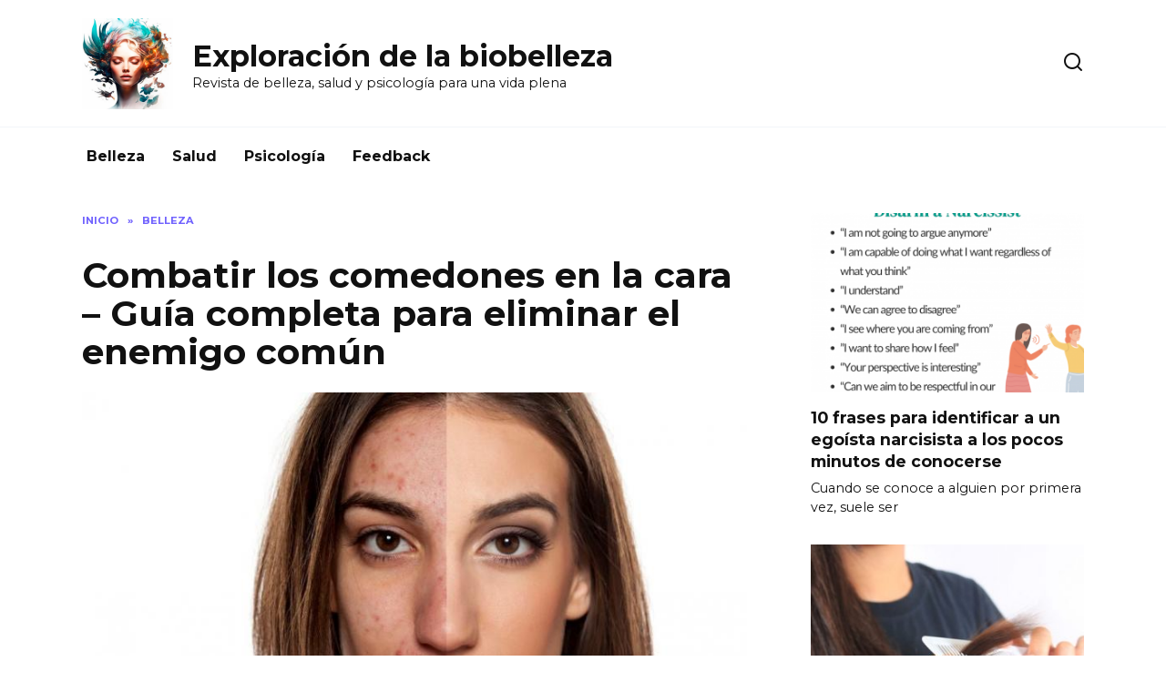

--- FILE ---
content_type: text/html; charset=UTF-8
request_url: https://bioxplor.com/es/combatir-los-comedones-en-la-cara-guia-completa-para-eliminar-el-enemigo-comun
body_size: 13993
content:
<!doctype html>
<html lang="es">
<head>
	<meta charset="UTF-8">
	<meta name="viewport" content="width=device-width, initial-scale=1">
	<meta name='robots' content='index, follow, max-image-preview:large, max-snippet:-1, max-video-preview:-1' />

	<!-- This site is optimized with the Yoast SEO Premium plugin v21.8 (Yoast SEO v21.8) - https://yoast.com/wordpress/plugins/seo/ -->
	<title>Combatir los comedones en la cara - Guía completa para eliminar el enemigo común - Exploración de la biobelleza</title>
	<link rel="canonical" href="https://bioxplor.com/es/combatir-los-comedones-en-la-cara-guia-completa-para-eliminar-el-enemigo-comun" />
	<meta property="og:locale" content="es_ES" />
	<meta property="og:type" content="article" />
	<meta property="og:title" content="Combatir los comedones en la cara - Guía completa para eliminar el enemigo común" />
	<meta property="og:description" content="¿Qué son los comedones? Los comedones, también conocidos como puntos negros y puntos blancos, son un tipo común de acné. Se producen cuando los folículos pilosos se obstruyen con células cutáneas muertas, sebo y bacterias. Los comedones pueden ser obstinados y difíciles de eliminar, pero con el enfoque correcto, puedes hacer frente con éxito a [&hellip;]" />
	<meta property="og:url" content="https://bioxplor.com/es/combatir-los-comedones-en-la-cara-guia-completa-para-eliminar-el-enemigo-comun" />
	<meta property="og:site_name" content="Exploración de la biobelleza" />
	<meta property="article:published_time" content="2021-03-04T23:00:46+00:00" />
	<meta property="og:image" content="https://bioxplor.com/es/wp-content/uploads/2024/03/how_to_get_rid_of_acne_scars_1024x1024.jpg" />
	<meta property="og:image:width" content="848" />
	<meta property="og:image:height" content="565" />
	<meta property="og:image:type" content="image/jpeg" />
	<meta name="author" content="admin" />
	<meta name="twitter:card" content="summary_large_image" />
	<meta name="twitter:label1" content="Escrito por" />
	<meta name="twitter:data1" content="admin" />
	<meta name="twitter:label2" content="Tiempo de lectura" />
	<meta name="twitter:data2" content="6 minutos" />
	<script type="application/ld+json" class="yoast-schema-graph">{"@context":"https://schema.org","@graph":[{"@type":"WebPage","@id":"https://bioxplor.com/es/combatir-los-comedones-en-la-cara-guia-completa-para-eliminar-el-enemigo-comun","url":"https://bioxplor.com/es/combatir-los-comedones-en-la-cara-guia-completa-para-eliminar-el-enemigo-comun","name":"Combatir los comedones en la cara - Guía completa para eliminar el enemigo común - Exploración de la biobelleza","isPartOf":{"@id":"https://bioxplor.com/es/#website"},"primaryImageOfPage":{"@id":"https://bioxplor.com/es/combatir-los-comedones-en-la-cara-guia-completa-para-eliminar-el-enemigo-comun#primaryimage"},"image":{"@id":"https://bioxplor.com/es/combatir-los-comedones-en-la-cara-guia-completa-para-eliminar-el-enemigo-comun#primaryimage"},"thumbnailUrl":"https://bioxplor.com/es/wp-content/uploads/2024/03/how_to_get_rid_of_acne_scars_1024x1024.jpg","datePublished":"2021-03-04T23:00:46+00:00","dateModified":"2021-03-04T23:00:46+00:00","author":{"@id":"https://bioxplor.com/es/#/schema/person/04be2261f6fe2be6633f4849d209e594"},"breadcrumb":{"@id":"https://bioxplor.com/es/combatir-los-comedones-en-la-cara-guia-completa-para-eliminar-el-enemigo-comun#breadcrumb"},"inLanguage":"es","potentialAction":[{"@type":"ReadAction","target":["https://bioxplor.com/es/combatir-los-comedones-en-la-cara-guia-completa-para-eliminar-el-enemigo-comun"]}]},{"@type":"ImageObject","inLanguage":"es","@id":"https://bioxplor.com/es/combatir-los-comedones-en-la-cara-guia-completa-para-eliminar-el-enemigo-comun#primaryimage","url":"https://bioxplor.com/es/wp-content/uploads/2024/03/how_to_get_rid_of_acne_scars_1024x1024.jpg","contentUrl":"https://bioxplor.com/es/wp-content/uploads/2024/03/how_to_get_rid_of_acne_scars_1024x1024.jpg","width":800,"height":533},{"@type":"BreadcrumbList","@id":"https://bioxplor.com/es/combatir-los-comedones-en-la-cara-guia-completa-para-eliminar-el-enemigo-comun#breadcrumb","itemListElement":[{"@type":"ListItem","position":1,"name":"Home","item":"https://bioxplor.com/es"},{"@type":"ListItem","position":2,"name":"Combatir los comedones en la cara &#8212; Guía completa para eliminar el enemigo común"}]},{"@type":"WebSite","@id":"https://bioxplor.com/es/#website","url":"https://bioxplor.com/es/","name":"Exploración de la biobelleza","description":"Revista de belleza, salud y psicología para una vida plena","potentialAction":[{"@type":"SearchAction","target":{"@type":"EntryPoint","urlTemplate":"https://bioxplor.com/es/?s={search_term_string}"},"query-input":"required name=search_term_string"}],"inLanguage":"es"},{"@type":"Person","@id":"https://bioxplor.com/es/#/schema/person/04be2261f6fe2be6633f4849d209e594","name":"admin","sameAs":["https://bioxplor.com/es"],"url":"https://bioxplor.com/es/author/admin"}]}</script>
	<!-- / Yoast SEO Premium plugin. -->


<link rel='dns-prefetch' href='//fonts.googleapis.com' />
<script type="text/javascript">
/* <![CDATA[ */
window._wpemojiSettings = {"baseUrl":"https:\/\/s.w.org\/images\/core\/emoji\/14.0.0\/72x72\/","ext":".png","svgUrl":"https:\/\/s.w.org\/images\/core\/emoji\/14.0.0\/svg\/","svgExt":".svg","source":{"concatemoji":"https:\/\/bioxplor.com\/es\/wp-includes\/js\/wp-emoji-release.min.js?ver=6.4.3"}};
/*! This file is auto-generated */
!function(i,n){var o,s,e;function c(e){try{var t={supportTests:e,timestamp:(new Date).valueOf()};sessionStorage.setItem(o,JSON.stringify(t))}catch(e){}}function p(e,t,n){e.clearRect(0,0,e.canvas.width,e.canvas.height),e.fillText(t,0,0);var t=new Uint32Array(e.getImageData(0,0,e.canvas.width,e.canvas.height).data),r=(e.clearRect(0,0,e.canvas.width,e.canvas.height),e.fillText(n,0,0),new Uint32Array(e.getImageData(0,0,e.canvas.width,e.canvas.height).data));return t.every(function(e,t){return e===r[t]})}function u(e,t,n){switch(t){case"flag":return n(e,"\ud83c\udff3\ufe0f\u200d\u26a7\ufe0f","\ud83c\udff3\ufe0f\u200b\u26a7\ufe0f")?!1:!n(e,"\ud83c\uddfa\ud83c\uddf3","\ud83c\uddfa\u200b\ud83c\uddf3")&&!n(e,"\ud83c\udff4\udb40\udc67\udb40\udc62\udb40\udc65\udb40\udc6e\udb40\udc67\udb40\udc7f","\ud83c\udff4\u200b\udb40\udc67\u200b\udb40\udc62\u200b\udb40\udc65\u200b\udb40\udc6e\u200b\udb40\udc67\u200b\udb40\udc7f");case"emoji":return!n(e,"\ud83e\udef1\ud83c\udffb\u200d\ud83e\udef2\ud83c\udfff","\ud83e\udef1\ud83c\udffb\u200b\ud83e\udef2\ud83c\udfff")}return!1}function f(e,t,n){var r="undefined"!=typeof WorkerGlobalScope&&self instanceof WorkerGlobalScope?new OffscreenCanvas(300,150):i.createElement("canvas"),a=r.getContext("2d",{willReadFrequently:!0}),o=(a.textBaseline="top",a.font="600 32px Arial",{});return e.forEach(function(e){o[e]=t(a,e,n)}),o}function t(e){var t=i.createElement("script");t.src=e,t.defer=!0,i.head.appendChild(t)}"undefined"!=typeof Promise&&(o="wpEmojiSettingsSupports",s=["flag","emoji"],n.supports={everything:!0,everythingExceptFlag:!0},e=new Promise(function(e){i.addEventListener("DOMContentLoaded",e,{once:!0})}),new Promise(function(t){var n=function(){try{var e=JSON.parse(sessionStorage.getItem(o));if("object"==typeof e&&"number"==typeof e.timestamp&&(new Date).valueOf()<e.timestamp+604800&&"object"==typeof e.supportTests)return e.supportTests}catch(e){}return null}();if(!n){if("undefined"!=typeof Worker&&"undefined"!=typeof OffscreenCanvas&&"undefined"!=typeof URL&&URL.createObjectURL&&"undefined"!=typeof Blob)try{var e="postMessage("+f.toString()+"("+[JSON.stringify(s),u.toString(),p.toString()].join(",")+"));",r=new Blob([e],{type:"text/javascript"}),a=new Worker(URL.createObjectURL(r),{name:"wpTestEmojiSupports"});return void(a.onmessage=function(e){c(n=e.data),a.terminate(),t(n)})}catch(e){}c(n=f(s,u,p))}t(n)}).then(function(e){for(var t in e)n.supports[t]=e[t],n.supports.everything=n.supports.everything&&n.supports[t],"flag"!==t&&(n.supports.everythingExceptFlag=n.supports.everythingExceptFlag&&n.supports[t]);n.supports.everythingExceptFlag=n.supports.everythingExceptFlag&&!n.supports.flag,n.DOMReady=!1,n.readyCallback=function(){n.DOMReady=!0}}).then(function(){return e}).then(function(){var e;n.supports.everything||(n.readyCallback(),(e=n.source||{}).concatemoji?t(e.concatemoji):e.wpemoji&&e.twemoji&&(t(e.twemoji),t(e.wpemoji)))}))}((window,document),window._wpemojiSettings);
/* ]]> */
</script>
<style id='wp-emoji-styles-inline-css' type='text/css'>

	img.wp-smiley, img.emoji {
		display: inline !important;
		border: none !important;
		box-shadow: none !important;
		height: 1em !important;
		width: 1em !important;
		margin: 0 0.07em !important;
		vertical-align: -0.1em !important;
		background: none !important;
		padding: 0 !important;
	}
</style>
<link rel='stylesheet' id='wp-block-library-css' href='https://bioxplor.com/es/wp-includes/css/dist/block-library/style.min.css?ver=6.4.3'  media='all' />
<style id='wp-block-library-theme-inline-css' type='text/css'>
.wp-block-audio figcaption{color:#555;font-size:13px;text-align:center}.is-dark-theme .wp-block-audio figcaption{color:hsla(0,0%,100%,.65)}.wp-block-audio{margin:0 0 1em}.wp-block-code{border:1px solid #ccc;border-radius:4px;font-family:Menlo,Consolas,monaco,monospace;padding:.8em 1em}.wp-block-embed figcaption{color:#555;font-size:13px;text-align:center}.is-dark-theme .wp-block-embed figcaption{color:hsla(0,0%,100%,.65)}.wp-block-embed{margin:0 0 1em}.blocks-gallery-caption{color:#555;font-size:13px;text-align:center}.is-dark-theme .blocks-gallery-caption{color:hsla(0,0%,100%,.65)}.wp-block-image figcaption{color:#555;font-size:13px;text-align:center}.is-dark-theme .wp-block-image figcaption{color:hsla(0,0%,100%,.65)}.wp-block-image{margin:0 0 1em}.wp-block-pullquote{border-bottom:4px solid;border-top:4px solid;color:currentColor;margin-bottom:1.75em}.wp-block-pullquote cite,.wp-block-pullquote footer,.wp-block-pullquote__citation{color:currentColor;font-size:.8125em;font-style:normal;text-transform:uppercase}.wp-block-quote{border-left:.25em solid;margin:0 0 1.75em;padding-left:1em}.wp-block-quote cite,.wp-block-quote footer{color:currentColor;font-size:.8125em;font-style:normal;position:relative}.wp-block-quote.has-text-align-right{border-left:none;border-right:.25em solid;padding-left:0;padding-right:1em}.wp-block-quote.has-text-align-center{border:none;padding-left:0}.wp-block-quote.is-large,.wp-block-quote.is-style-large,.wp-block-quote.is-style-plain{border:none}.wp-block-search .wp-block-search__label{font-weight:700}.wp-block-search__button{border:1px solid #ccc;padding:.375em .625em}:where(.wp-block-group.has-background){padding:1.25em 2.375em}.wp-block-separator.has-css-opacity{opacity:.4}.wp-block-separator{border:none;border-bottom:2px solid;margin-left:auto;margin-right:auto}.wp-block-separator.has-alpha-channel-opacity{opacity:1}.wp-block-separator:not(.is-style-wide):not(.is-style-dots){width:100px}.wp-block-separator.has-background:not(.is-style-dots){border-bottom:none;height:1px}.wp-block-separator.has-background:not(.is-style-wide):not(.is-style-dots){height:2px}.wp-block-table{margin:0 0 1em}.wp-block-table td,.wp-block-table th{word-break:normal}.wp-block-table figcaption{color:#555;font-size:13px;text-align:center}.is-dark-theme .wp-block-table figcaption{color:hsla(0,0%,100%,.65)}.wp-block-video figcaption{color:#555;font-size:13px;text-align:center}.is-dark-theme .wp-block-video figcaption{color:hsla(0,0%,100%,.65)}.wp-block-video{margin:0 0 1em}.wp-block-template-part.has-background{margin-bottom:0;margin-top:0;padding:1.25em 2.375em}
</style>
<style id='classic-theme-styles-inline-css' type='text/css'>
/*! This file is auto-generated */
.wp-block-button__link{color:#fff;background-color:#32373c;border-radius:9999px;box-shadow:none;text-decoration:none;padding:calc(.667em + 2px) calc(1.333em + 2px);font-size:1.125em}.wp-block-file__button{background:#32373c;color:#fff;text-decoration:none}
</style>
<style id='global-styles-inline-css' type='text/css'>
body{--wp--preset--color--black: #000000;--wp--preset--color--cyan-bluish-gray: #abb8c3;--wp--preset--color--white: #ffffff;--wp--preset--color--pale-pink: #f78da7;--wp--preset--color--vivid-red: #cf2e2e;--wp--preset--color--luminous-vivid-orange: #ff6900;--wp--preset--color--luminous-vivid-amber: #fcb900;--wp--preset--color--light-green-cyan: #7bdcb5;--wp--preset--color--vivid-green-cyan: #00d084;--wp--preset--color--pale-cyan-blue: #8ed1fc;--wp--preset--color--vivid-cyan-blue: #0693e3;--wp--preset--color--vivid-purple: #9b51e0;--wp--preset--gradient--vivid-cyan-blue-to-vivid-purple: linear-gradient(135deg,rgba(6,147,227,1) 0%,rgb(155,81,224) 100%);--wp--preset--gradient--light-green-cyan-to-vivid-green-cyan: linear-gradient(135deg,rgb(122,220,180) 0%,rgb(0,208,130) 100%);--wp--preset--gradient--luminous-vivid-amber-to-luminous-vivid-orange: linear-gradient(135deg,rgba(252,185,0,1) 0%,rgba(255,105,0,1) 100%);--wp--preset--gradient--luminous-vivid-orange-to-vivid-red: linear-gradient(135deg,rgba(255,105,0,1) 0%,rgb(207,46,46) 100%);--wp--preset--gradient--very-light-gray-to-cyan-bluish-gray: linear-gradient(135deg,rgb(238,238,238) 0%,rgb(169,184,195) 100%);--wp--preset--gradient--cool-to-warm-spectrum: linear-gradient(135deg,rgb(74,234,220) 0%,rgb(151,120,209) 20%,rgb(207,42,186) 40%,rgb(238,44,130) 60%,rgb(251,105,98) 80%,rgb(254,248,76) 100%);--wp--preset--gradient--blush-light-purple: linear-gradient(135deg,rgb(255,206,236) 0%,rgb(152,150,240) 100%);--wp--preset--gradient--blush-bordeaux: linear-gradient(135deg,rgb(254,205,165) 0%,rgb(254,45,45) 50%,rgb(107,0,62) 100%);--wp--preset--gradient--luminous-dusk: linear-gradient(135deg,rgb(255,203,112) 0%,rgb(199,81,192) 50%,rgb(65,88,208) 100%);--wp--preset--gradient--pale-ocean: linear-gradient(135deg,rgb(255,245,203) 0%,rgb(182,227,212) 50%,rgb(51,167,181) 100%);--wp--preset--gradient--electric-grass: linear-gradient(135deg,rgb(202,248,128) 0%,rgb(113,206,126) 100%);--wp--preset--gradient--midnight: linear-gradient(135deg,rgb(2,3,129) 0%,rgb(40,116,252) 100%);--wp--preset--font-size--small: 19.5px;--wp--preset--font-size--medium: 20px;--wp--preset--font-size--large: 36.5px;--wp--preset--font-size--x-large: 42px;--wp--preset--font-size--normal: 22px;--wp--preset--font-size--huge: 49.5px;--wp--preset--spacing--20: 0.44rem;--wp--preset--spacing--30: 0.67rem;--wp--preset--spacing--40: 1rem;--wp--preset--spacing--50: 1.5rem;--wp--preset--spacing--60: 2.25rem;--wp--preset--spacing--70: 3.38rem;--wp--preset--spacing--80: 5.06rem;--wp--preset--shadow--natural: 6px 6px 9px rgba(0, 0, 0, 0.2);--wp--preset--shadow--deep: 12px 12px 50px rgba(0, 0, 0, 0.4);--wp--preset--shadow--sharp: 6px 6px 0px rgba(0, 0, 0, 0.2);--wp--preset--shadow--outlined: 6px 6px 0px -3px rgba(255, 255, 255, 1), 6px 6px rgba(0, 0, 0, 1);--wp--preset--shadow--crisp: 6px 6px 0px rgba(0, 0, 0, 1);}:where(.is-layout-flex){gap: 0.5em;}:where(.is-layout-grid){gap: 0.5em;}body .is-layout-flow > .alignleft{float: left;margin-inline-start: 0;margin-inline-end: 2em;}body .is-layout-flow > .alignright{float: right;margin-inline-start: 2em;margin-inline-end: 0;}body .is-layout-flow > .aligncenter{margin-left: auto !important;margin-right: auto !important;}body .is-layout-constrained > .alignleft{float: left;margin-inline-start: 0;margin-inline-end: 2em;}body .is-layout-constrained > .alignright{float: right;margin-inline-start: 2em;margin-inline-end: 0;}body .is-layout-constrained > .aligncenter{margin-left: auto !important;margin-right: auto !important;}body .is-layout-constrained > :where(:not(.alignleft):not(.alignright):not(.alignfull)){max-width: var(--wp--style--global--content-size);margin-left: auto !important;margin-right: auto !important;}body .is-layout-constrained > .alignwide{max-width: var(--wp--style--global--wide-size);}body .is-layout-flex{display: flex;}body .is-layout-flex{flex-wrap: wrap;align-items: center;}body .is-layout-flex > *{margin: 0;}body .is-layout-grid{display: grid;}body .is-layout-grid > *{margin: 0;}:where(.wp-block-columns.is-layout-flex){gap: 2em;}:where(.wp-block-columns.is-layout-grid){gap: 2em;}:where(.wp-block-post-template.is-layout-flex){gap: 1.25em;}:where(.wp-block-post-template.is-layout-grid){gap: 1.25em;}.has-black-color{color: var(--wp--preset--color--black) !important;}.has-cyan-bluish-gray-color{color: var(--wp--preset--color--cyan-bluish-gray) !important;}.has-white-color{color: var(--wp--preset--color--white) !important;}.has-pale-pink-color{color: var(--wp--preset--color--pale-pink) !important;}.has-vivid-red-color{color: var(--wp--preset--color--vivid-red) !important;}.has-luminous-vivid-orange-color{color: var(--wp--preset--color--luminous-vivid-orange) !important;}.has-luminous-vivid-amber-color{color: var(--wp--preset--color--luminous-vivid-amber) !important;}.has-light-green-cyan-color{color: var(--wp--preset--color--light-green-cyan) !important;}.has-vivid-green-cyan-color{color: var(--wp--preset--color--vivid-green-cyan) !important;}.has-pale-cyan-blue-color{color: var(--wp--preset--color--pale-cyan-blue) !important;}.has-vivid-cyan-blue-color{color: var(--wp--preset--color--vivid-cyan-blue) !important;}.has-vivid-purple-color{color: var(--wp--preset--color--vivid-purple) !important;}.has-black-background-color{background-color: var(--wp--preset--color--black) !important;}.has-cyan-bluish-gray-background-color{background-color: var(--wp--preset--color--cyan-bluish-gray) !important;}.has-white-background-color{background-color: var(--wp--preset--color--white) !important;}.has-pale-pink-background-color{background-color: var(--wp--preset--color--pale-pink) !important;}.has-vivid-red-background-color{background-color: var(--wp--preset--color--vivid-red) !important;}.has-luminous-vivid-orange-background-color{background-color: var(--wp--preset--color--luminous-vivid-orange) !important;}.has-luminous-vivid-amber-background-color{background-color: var(--wp--preset--color--luminous-vivid-amber) !important;}.has-light-green-cyan-background-color{background-color: var(--wp--preset--color--light-green-cyan) !important;}.has-vivid-green-cyan-background-color{background-color: var(--wp--preset--color--vivid-green-cyan) !important;}.has-pale-cyan-blue-background-color{background-color: var(--wp--preset--color--pale-cyan-blue) !important;}.has-vivid-cyan-blue-background-color{background-color: var(--wp--preset--color--vivid-cyan-blue) !important;}.has-vivid-purple-background-color{background-color: var(--wp--preset--color--vivid-purple) !important;}.has-black-border-color{border-color: var(--wp--preset--color--black) !important;}.has-cyan-bluish-gray-border-color{border-color: var(--wp--preset--color--cyan-bluish-gray) !important;}.has-white-border-color{border-color: var(--wp--preset--color--white) !important;}.has-pale-pink-border-color{border-color: var(--wp--preset--color--pale-pink) !important;}.has-vivid-red-border-color{border-color: var(--wp--preset--color--vivid-red) !important;}.has-luminous-vivid-orange-border-color{border-color: var(--wp--preset--color--luminous-vivid-orange) !important;}.has-luminous-vivid-amber-border-color{border-color: var(--wp--preset--color--luminous-vivid-amber) !important;}.has-light-green-cyan-border-color{border-color: var(--wp--preset--color--light-green-cyan) !important;}.has-vivid-green-cyan-border-color{border-color: var(--wp--preset--color--vivid-green-cyan) !important;}.has-pale-cyan-blue-border-color{border-color: var(--wp--preset--color--pale-cyan-blue) !important;}.has-vivid-cyan-blue-border-color{border-color: var(--wp--preset--color--vivid-cyan-blue) !important;}.has-vivid-purple-border-color{border-color: var(--wp--preset--color--vivid-purple) !important;}.has-vivid-cyan-blue-to-vivid-purple-gradient-background{background: var(--wp--preset--gradient--vivid-cyan-blue-to-vivid-purple) !important;}.has-light-green-cyan-to-vivid-green-cyan-gradient-background{background: var(--wp--preset--gradient--light-green-cyan-to-vivid-green-cyan) !important;}.has-luminous-vivid-amber-to-luminous-vivid-orange-gradient-background{background: var(--wp--preset--gradient--luminous-vivid-amber-to-luminous-vivid-orange) !important;}.has-luminous-vivid-orange-to-vivid-red-gradient-background{background: var(--wp--preset--gradient--luminous-vivid-orange-to-vivid-red) !important;}.has-very-light-gray-to-cyan-bluish-gray-gradient-background{background: var(--wp--preset--gradient--very-light-gray-to-cyan-bluish-gray) !important;}.has-cool-to-warm-spectrum-gradient-background{background: var(--wp--preset--gradient--cool-to-warm-spectrum) !important;}.has-blush-light-purple-gradient-background{background: var(--wp--preset--gradient--blush-light-purple) !important;}.has-blush-bordeaux-gradient-background{background: var(--wp--preset--gradient--blush-bordeaux) !important;}.has-luminous-dusk-gradient-background{background: var(--wp--preset--gradient--luminous-dusk) !important;}.has-pale-ocean-gradient-background{background: var(--wp--preset--gradient--pale-ocean) !important;}.has-electric-grass-gradient-background{background: var(--wp--preset--gradient--electric-grass) !important;}.has-midnight-gradient-background{background: var(--wp--preset--gradient--midnight) !important;}.has-small-font-size{font-size: var(--wp--preset--font-size--small) !important;}.has-medium-font-size{font-size: var(--wp--preset--font-size--medium) !important;}.has-large-font-size{font-size: var(--wp--preset--font-size--large) !important;}.has-x-large-font-size{font-size: var(--wp--preset--font-size--x-large) !important;}
.wp-block-navigation a:where(:not(.wp-element-button)){color: inherit;}
:where(.wp-block-post-template.is-layout-flex){gap: 1.25em;}:where(.wp-block-post-template.is-layout-grid){gap: 1.25em;}
:where(.wp-block-columns.is-layout-flex){gap: 2em;}:where(.wp-block-columns.is-layout-grid){gap: 2em;}
.wp-block-pullquote{font-size: 1.5em;line-height: 1.6;}
</style>
<link rel='stylesheet' id='google-fonts-css' href='https://fonts.googleapis.com/css?family=Montserrat%3A400%2C400i%2C700&#038;subset=cyrillic&#038;display=swap&#038;ver=6.4.3'  media='all' />
<link rel='stylesheet' id='reboot-style-css' href='https://bioxplor.com/es/wp-content/themes/reboot/assets/css/style.min.css?ver=1.4.0'  media='all' />
<script type="text/javascript" src="https://bioxplor.com/es/wp-includes/js/jquery/jquery.min.js?ver=3.7.1" id="jquery-core-js"></script>
<script type="text/javascript" src="https://bioxplor.com/es/wp-includes/js/jquery/jquery-migrate.min.js?ver=3.4.1" id="jquery-migrate-js"></script>
<link rel="https://api.w.org/" href="https://bioxplor.com/es/wp-json/" /><link rel="alternate" type="application/json" href="https://bioxplor.com/es/wp-json/wp/v2/posts/10718" /><link rel="EditURI" type="application/rsd+xml" title="RSD" href="https://bioxplor.com/es/xmlrpc.php?rsd" />
<meta name="generator" content="WordPress 6.4.3" />
<link rel='shortlink' href='https://bioxplor.com/es/?p=10718' />
<link rel="alternate" type="application/json+oembed" href="https://bioxplor.com/es/wp-json/oembed/1.0/embed?url=https%3A%2F%2Fbioxplor.com%2Fes%2Fcombatir-los-comedones-en-la-cara-guia-completa-para-eliminar-el-enemigo-comun" />
<link rel="alternate" type="text/xml+oembed" href="https://bioxplor.com/es/wp-json/oembed/1.0/embed?url=https%3A%2F%2Fbioxplor.com%2Fes%2Fcombatir-los-comedones-en-la-cara-guia-completa-para-eliminar-el-enemigo-comun&#038;format=xml" />
    </head>

<body class="post-template-default single single-post postid-10718 single-format-standard wp-embed-responsive sidebar-right">



<div id="page" class="site">
    <a class="skip-link screen-reader-text" href="#content">Skip to content</a>

    <div class="search-screen-overlay js-search-screen-overlay"></div>
    <div class="search-screen js-search-screen">
        
<form role="search" method="get" class="search-form" action="https://bioxplor.com/es/">
    <label>
        <span class="screen-reader-text">Search for:</span>
        <input type="search" class="search-field" placeholder="Search…" value="" name="s">
    </label>
    <button type="submit" class="search-submit"></button>
</form>    </div>

    

<header id="masthead" class="site-header full" itemscope itemtype="http://schema.org/WPHeader">
    <div class="site-header-inner fixed">

        <div class="humburger js-humburger"><span></span><span></span><span></span></div>

        
<div class="site-branding">

    <div class="site-logotype"><a href="https://bioxplor.com/es/"><img src="https://bioxplor.com/es/wp-content/uploads/2024/03/logo.jpg" alt="Exploración de la biobelleza"></a></div><div class="site-branding__body"><div class="site-title"><a href="https://bioxplor.com/es/">Exploración de la biobelleza</a></div><p class="site-description">Revista de belleza, salud y psicología para una vida plena</p></div></div><!-- .site-branding -->                <div class="header-search">
                    <span class="search-icon js-search-icon"></span>
                </div>
            
    </div>
</header><!-- #masthead -->


    
    
    <nav id="site-navigation" class="main-navigation fixed">
        <div class="main-navigation-inner full">
            <div class="menu-osnovnaya-navigaciya-container"><ul id="header_menu" class="menu"><li id="menu-item-31358" class="menu-item menu-item-type-taxonomy menu-item-object-category current-post-ancestor current-menu-parent current-post-parent menu-item-31358"><a href="https://bioxplor.com/es/belleza">Belleza</a></li>
<li id="menu-item-31359" class="menu-item menu-item-type-taxonomy menu-item-object-category menu-item-31359"><a href="https://bioxplor.com/es/salud">Salud</a></li>
<li id="menu-item-31360" class="menu-item menu-item-type-taxonomy menu-item-object-category menu-item-31360"><a href="https://bioxplor.com/es/psicologia">Psicología</a></li>
<li id="menu-item-38" class="menu-item menu-item-type-post_type menu-item-object-page menu-item-38"><a href="https://bioxplor.com/es/feedback">Feedback</a></li>
</ul></div>        </div>
    </nav><!-- #site-navigation -->

    

    <div class="mobile-menu-placeholder js-mobile-menu-placeholder"></div>
    
	
    <div id="content" class="site-content fixed">

        
        <div class="site-content-inner">
    
        
        <div id="primary" class="content-area" itemscope itemtype="http://schema.org/Article">
            <main id="main" class="site-main article-card">

                
<article id="post-10718" class="article-post post-10718 post type-post status-publish format-standard has-post-thumbnail  category-belleza">

    
        <div class="breadcrumb" itemscope itemtype="http://schema.org/BreadcrumbList"><span class="breadcrumb-item" itemprop="itemListElement" itemscope itemtype="http://schema.org/ListItem"><a href="https://bioxplor.com/es/" itemprop="item"><span itemprop="name">INICIO</span></a><meta itemprop="position" content="0"></span> <span class="breadcrumb-separator">»</span> <span class="breadcrumb-item" itemprop="itemListElement" itemscope itemtype="http://schema.org/ListItem"><a href="https://bioxplor.com/es/belleza" itemprop="item"><span itemprop="name">Belleza</span></a><meta itemprop="position" content="1"></span></div>
                                <h1 class="entry-title" itemprop="headline">Combatir los comedones en la cara &#8211; Guía completa para eliminar el enemigo común</h1>
                    
        
        
    
    
    
    <div class="entry-content" itemprop="articleBody">
        <p><img decoding="async" loading="lazy" src="https://bioxplor.com/es/wp-content/uploads/2024/03/how_to_get_rid_of_acne_scars_1024x1024.jpg" alt="Cómo eliminar los comedones de la cara: todas las formas disponibles para combatir al enemigo" title="Combatting Comedones on the Face - Comprehensive Guide to Eliminating the Common Enemy" class=""/></p>
<div class="table-of-contents"><div class="table-of-contents__header"><span class="table-of-contents__hide js-table-of-contents-hide">Contents</span></div><ol class="table-of-contents__list js-table-of-contents-list" style="display:none;">
<li class="level-1"><a href="#que-son-los-comedones">¿Qué son los comedones?</a></li><li class="level-1"><a href="#1-limpiar-la-cara-con-regularidad">1. Limpiar la cara con regularidad</a></li><li class="level-2"><a href="#2-exfoliar-con-regularidad">2. Exfoliar con regularidad</a></li><li class="level-2"><a href="#3-utiliza-productos-con-ingredientes-que">3. Utiliza productos con ingredientes que hayan demostrado combatir los comedones</a></li><li class="level-1"><a href="#4-evita-tocarte-la-cara">4. Evita tocarte la cara</a></li><li class="level-1"><a href="#5-no-aprietes-ni-te-hurgues-los-comedones">5. No aprietes ni te hurgues los comedones</a></li><li class="level-2"><a href="#6-mantener-una-dieta-sana">6. Mantener una dieta sana</a></li><li class="level-2"><a href="#7-considera-los-tratamientos-profesionales">7. Considera los tratamientos profesionales</a></li><li class="level-1"><a href="#reflexiones-finales">Reflexiones finales</a></li><li class="level-1"><a href="#cual-es-el-problema-y-cuales-son-sus-causas">Cuál es el problema y cuáles son sus causas</a></li><li class="level-1"><a href="#preguntas-frecuentes">PREGUNTAS FRECUENTES</a></li><li class="level-3"><a href="#que-son-los-comedones-y-por-que-aparecen">¿Qué son los comedones y por qué aparecen en la cara?</a></li><li class="level-3"><a href="#cuales-son-algunos-remedios-caseros-para">¿Cuáles son algunos remedios caseros para tratar los comedones?</a></li><li class="level-3"><a href="#existen-productos-de-venta-libre-que-puedan">¿Existen productos de venta libre que puedan ayudar a eliminar los comedones?</a></li><li class="level-3"><a href="#cuando-debo-acudir-al-dermatologo-para-tratar">¿Cuándo debo acudir al dermatólogo para tratar los comedones?</a></li><li class="level-3"><a href="#pueden-ciertos-cambios-en-el-estilo-de-vida">¿Pueden ciertos cambios en el estilo de vida ayudar a prevenir los comedones?</a></li><li class="level-3"><a href="#que-son-los-comedones-2">¿Qué son los comedones?</a></li></ol></div><h2 id="que-son-los-comedones">¿Qué son los comedones?</h2>
<p><span itemprop="image" itemscope itemtype="https://schema.org/ImageObject"><img itemprop="url image" decoding="async" loading="lazy" src="https://bioxplor.com/es/wp-content/uploads/2024/03/how-to-get-rid-of-closed-comedones-hero-sdc-110422.jpgcx0_.49ampcy0.jpg" alt="Qué son los comedones?" class=""/></p><div class="b-r b-r--after_p_1"><div><a href="https://kshop7.com/CArZ2z/" target="_blank"><img src="https://bioxplor.com/es/wp-content/uploads/2024/07/perfecto-4680775-1739774.jpg" alt="" width="730" height="411" /><meta itemprop="width" content="730"><meta itemprop="height" content="411"></span></a></div></div>
<p>Los comedones, también conocidos como puntos negros y puntos blancos, son un tipo común de acné. Se producen cuando los folículos pilosos se obstruyen con células cutáneas muertas, sebo y bacterias. Los comedones pueden ser obstinados y difíciles de eliminar, pero con el enfoque correcto, puedes hacer frente con éxito a este enemigo.</p>
<h2 id="1-limpiar-la-cara-con-regularidad">1. Limpiar la cara con regularidad</h2>
<p><img decoding="async" loading="lazy" src="https://bioxplor.com/es/wp-content/uploads/2024/03/GettyImages-1039849974.jpg" alt="1. 2. Limpia tu rostro con regularidad" class=""/></p>
<p>Una buena rutina de cuidado de la piel empieza por una limpieza adecuada. Utiliza un limpiador suave adecuado a tu tipo de piel para eliminar la suciedad, el exceso de grasa y las impurezas del rostro. Limpiarte dos veces al día, por la mañana y antes de acostarte, te ayudará a prevenir la acumulación de comedones.</p>
<h3 id="2-exfoliar-con-regularidad">2. Exfoliar con regularidad</h3>
<p>La exfoliación regular es esencial para eliminar las células muertas de la piel y prevenir la obstrucción de los poros. Elige un exfoliante suave con ingredientes como el ácido salicílico o el ácido glicólico, que pueden ayudar a desobstruir los poros y reducir los comedones. Ten cuidado de no exfoliar en exceso, ya que puede irritar la piel.</p>
<h3 id="3-utiliza-productos-con-ingredientes-que">3. Utiliza productos con ingredientes que hayan demostrado combatir los comedones</h3>
<p><img decoding="async" loading="lazy" src="https://bioxplor.com/es/wp-content/uploads/2024/03/VWH-DermNetNZ-ComedonalAcne-01-e645debc59d3485e8e89f6611669d700.jpg" alt="3. Utiliza productos con ingredientes de eficacia probada para combatir los comedones" class=""/></p>
<p>Busca productos para el cuidado de la piel que contengan ingredientes conocidos por su eficacia contra los comedones. Por ejemplo, peróxido de benzoilo, retinoides, aceite del árbol del té y azufre. Estos ingredientes pueden ayudar a reducir la inflamación, matar las bacterias y regular la producción de sebo.</p>
<h2 id="4-evita-tocarte-la-cara">4. Evita tocarte la cara</h2>
<p>Tocarse la cara puede transferir bacterias y suciedad de las manos a la piel, provocando la formación de comedones. Evita tocarte la cara innecesariamente e intenta mantener las manos limpias durante todo el día.</p>
<h2 id="5-no-aprietes-ni-te-hurgues-los-comedones">5. No aprietes ni te hurgues los comedones</h2>
<p>Aunque puede resultar tentador apretar o hurgar en los comedones, esto puede causar más daño que beneficio. Exprimirlos puede empujar su contenido hacia el interior de la piel, provocando inflamación y posibles cicatrices. En su lugar, considere el uso de extractores de comedones o busque ayuda profesional para una extracción segura.</p>
<h3 id="6-mantener-una-dieta-sana">6. Mantener una dieta sana</h3>
<p><img decoding="async" loading="lazy" src="https://bioxplor.com/es/wp-content/uploads/2024/03/comedonal-acne-15972_V2-5c7732c6c9e77c000136a697.png" alt="6. 7. Mantén una dieta saludable" class=""/></p>
<p>Llevar una dieta equilibrada rica en frutas, verduras y cereales integrales puede ayudar a tener una piel sana. Evitar el consumo excesivo de alimentos grasos, azucarados y procesados también puede reducir la aparición de comedones.</p>
<h3 id="7-considera-los-tratamientos-profesionales">7. Considera los tratamientos profesionales</h3>
<p>Si los remedios caseros y los productos de venta sin receta no dan los resultados deseados, considere la posibilidad de buscar ayuda profesional. Los dermatólogos pueden ofrecer tratamientos como exfoliaciones químicas, microdermoabrasión y terapia láser para eliminar comedones de forma eficaz.</p>
<h2 id="reflexiones-finales">Reflexiones finales</h2>
<p><img decoding="async" loading="lazy" src="https://bioxplor.com/es/wp-content/uploads/2024/03/Closed-Comedones.jpg" alt="Reflexiones finales" class=""/></p>
<p>Deshacerse de los comedones requiere una rutina de cuidado de la piel constante y un enfoque holístico del cuidado de la piel. Con una limpieza adecuada, una exfoliación regular y el uso de productos eficaces, puedes combatir con éxito este enemigo común y conseguir una piel más clara y sana.</p>
<h2 id="cual-es-el-problema-y-cuales-son-sus-causas">Cuál es el problema y cuáles son sus causas</h2>
<p>Los comedones, comúnmente conocidos como espinillas o puntos blancos, son un problema cutáneo común que puede afectar a personas de todas las edades. Se producen cuando los poros se obstruyen con una combinación de células cutáneas muertas, exceso de grasa y bacterias. Los comedones pueden aparecer en la cara, sobre todo en la nariz, la barbilla y la frente, pero también en la espalda, el pecho y los hombros.</p>
<p>Las principales causas de los comedones son</p>
<ol>
<li> Producción excesiva de grasa: Cuando las glándulas sebáceas producen demasiada grasa, ésta puede mezclarse con las células muertas de la piel y obstruir los poros, dando lugar a la formación de comedones.</li>
<li> Acumulación de células muertas: La piel desprende células muertas de forma natural, pero a veces pueden acumularse y mezclarse con la grasa de los poros, dando lugar a la formación de comedones.</li>
<li> Bacterias: Ciertos tipos de bacterias, como el Propionibacterium acnes, pueden contribuir al desarrollo de comedones al causar inflamación y obstruir los poros.</li>
<li>Cambios hormonales: Las fluctuaciones en los niveles hormonales, especialmente durante la pubertad, pueden estimular las glándulas sebáceas para que produzcan más grasa, lo que aumenta la probabilidad de formación de comedones.</li>
<li> Rutina de cuidado de la piel inadecuada: No limpiar la piel correctamente o utilizar productos agresivos para el cuidado de la piel puede contribuir a la obstrucción de los poros y a la formación de comedones.</li>
<li> Factores dietéticos: Algunos estudios sugieren que una dieta rica en hidratos de carbono y productos lácteos puede contribuir al desarrollo de comedones en determinadas personas.</li>
</ol>
<p>Comprender las causas de los comedones es esencial para tratarlos y prevenirlos eficazmente. Si aborda estos factores subyacentes, podrá tomar medidas para controlar la formación de comedones y conseguir una piel más clara y sana.</p>
<h2 id="preguntas-frecuentes">PREGUNTAS FRECUENTES</h2>
<h4 id="que-son-los-comedones-y-por-que-aparecen">¿Qué son los comedones y por qué aparecen en la cara?</h4>
<p>Los comedones son un tipo de acné que aparece en la cara, especialmente en la zona T. Son poros obstruidos llenos de impurezas. Son poros obstruidos llenos de grasa, células muertas y bacterias. Pueden aparecer debido a cambios hormonales, producción excesiva de grasa o malos hábitos de cuidado de la piel.</p>
<h4 id="cuales-son-algunos-remedios-caseros-para">¿Cuáles son algunos remedios caseros para tratar los comedones?</h4>
<p>Existen varios remedios caseros que pueden ayudar a tratar los comedones. Algunas opciones son utilizar un limpiador facial suave, exfoliar con un exfoliante o cepillo, aplicar aceite de árbol de té o hamamelis en las zonas afectadas y utilizar una mascarilla de arcilla para absorber el exceso de grasa.</p>
<h4 id="existen-productos-de-venta-libre-que-puedan">¿Existen productos de venta libre que puedan ayudar a eliminar los comedones?</h4>
<p>Sí, hay varios productos de venta libre que pueden ayudar a eliminar los comedones. Busque productos que contengan ingredientes como ácido salicílico o peróxido de benzoilo, ya que pueden ayudar a desobstruir los poros y reducir la inflamación. Considere también la posibilidad de utilizar una crema o gel retinoide, que puede ayudar a regular la renovación celular de la piel.</p>
<h4 id="cuando-debo-acudir-al-dermatologo-para-tratar">¿Cuándo debo acudir al dermatólogo para tratar los comedones?</h4>
<p>Si los remedios caseros y los productos de venta sin receta no tratan eficazmente los comedones, o si causan molestias importantes o cicatrices, puede ser el momento de consultar a un dermatólogo. Éste puede ofrecerle opciones de tratamiento más específicas, como medicamentos de venta con receta o extracciones profesionales.</p>
<h4 id="pueden-ciertos-cambios-en-el-estilo-de-vida">¿Pueden ciertos cambios en el estilo de vida ayudar a prevenir los comedones?</h4>
<p>Sí, algunos cambios en el estilo de vida pueden ayudar a prevenir los comedones. Por ejemplo, lavarse la cara dos veces al día con un limpiador suave, evitar el maquillaje fuerte o los productos que puedan obstruir los poros, mantener el pelo alejado de la cara y exfoliarse con regularidad para eliminar las células muertas de la piel. También es importante mantener una dieta sana y controlar los niveles de estrés, ya que estos factores pueden contribuir a la aparición de comedones.</p>
<h4 id="que-son-los-comedones-2">¿Qué son los comedones?</h4>
<p>Los comedones son pequeñas protuberancias de color carne que aparecen en la piel como resultado de la obstrucción de los folículos pilosos. Pueden ser abiertos (puntos negros) o cerrados (puntos blancos).</p>    </div><!-- .entry-content -->

</article>








    <div class="entry-social">
		
        		<div class="social-buttons"><span class="social-button social-button--facebook" data-social="facebook"></span><span class="social-button social-button--telegram" data-social="telegram"></span><span class="social-button social-button--twitter" data-social="twitter"></span><span class="social-button social-button--whatsapp" data-social="whatsapp"></span></div>            </div>





    <meta itemprop="author" content="admin">
<meta itemscope itemprop="mainEntityOfPage" itemType="https://schema.org/WebPage" itemid="https://bioxplor.com/es/combatir-los-comedones-en-la-cara-guia-completa-para-eliminar-el-enemigo-comun" content="Combatir los comedones en la cara &#8211; Guía completa para eliminar el enemigo común">
    <meta itemprop="dateModified" content="2021-03-04">
    <meta itemprop="datePublished" content="2021-03-04T23:00:46+03:00">
<div itemprop="publisher" itemscope itemtype="https://schema.org/Organization" style="display: none;"><div itemprop="logo" itemscope itemtype="https://schema.org/ImageObject"><img itemprop="url image" src="https://bioxplor.com/es/wp-content/uploads/2024/03/logo.jpg" alt="Exploración de la biobelleza"></div><meta itemprop="name" content="Exploración de la biobelleza"><meta itemprop="telephone" content="Exploración de la biobelleza"><meta itemprop="address" content="https://bioxplor.com/es"></div>
            </main><!-- #main -->
        </div><!-- #primary -->

        
<aside id="secondary" class="widget-area" itemscope itemtype="http://schema.org/WPSideBar">
    <div class="sticky-sidebar js-sticky-sidebar">

        
        <div id="wpshop_widget_articles-3" class="widget widget_wpshop_widget_articles"><div class="widget-articles">
<article class="post-card post-card--vertical">
            <div class="post-card__thumbnail">
            <a href="https://bioxplor.com/es/10-frases-para-identificar-a-un-egoista-narcisista-a-los-pocos-minutos-de-conocerse">
                <img width="335" height="220" src="https://bioxplor.com/es/wp-content/uploads/2024/03/3-22-335x220.png" class="attachment-reboot_small size-reboot_small wp-post-image" alt="" decoding="async" loading="lazy" />                            </a>
        </div>
    
    <div class="post-card__body">
        <div class="post-card__title"><a href="https://bioxplor.com/es/10-frases-para-identificar-a-un-egoista-narcisista-a-los-pocos-minutos-de-conocerse">10 frases para identificar a un egoísta narcisista a los pocos minutos de conocerse</a></div>

        <div class="post-card__description">
            Cuando se conoce a alguien por primera vez, suele ser        </div>

            </div>
</article>
<article class="post-card post-card--vertical">
            <div class="post-card__thumbnail">
            <a href="https://bioxplor.com/es/deshazte-de-las-puntas-abiertas-en-solo-14-dias-con-nuestras-instrucciones-detalladas-paso-a-paso-para-conseguir-un-cabello-brillante-y-sano">
                <img width="335" height="220" src="https://bioxplor.com/es/wp-content/uploads/2024/03/550px-nowatermark-Trim-Your-Own-Split-Ends-Step-7-Version-4-335x220.jpg" class="attachment-reboot_small size-reboot_small wp-post-image" alt="" decoding="async" loading="lazy" />                            </a>
        </div>
    
    <div class="post-card__body">
        <div class="post-card__title"><a href="https://bioxplor.com/es/deshazte-de-las-puntas-abiertas-en-solo-14-dias-con-nuestras-instrucciones-detalladas-paso-a-paso-para-conseguir-un-cabello-brillante-y-sano">Deshazte de las puntas abiertas en sólo 14 días con nuestras instrucciones detalladas paso a paso para conseguir un cabello brillante y sano</a></div>

        <div class="post-card__description">
            Introducción Las puntas abiertas pueden ser un problema        </div>

            </div>
</article>
<article class="post-card post-card--vertical">
            <div class="post-card__thumbnail">
            <a href="https://bioxplor.com/es/consigue-un-tinte-de-calidad-profesional-y-haz-que-dure-con-estos-consejos-de-experto">
                <img width="335" height="220" src="https://bioxplor.com/es/wp-content/uploads/2024/03/Colour_Highlighted_Hair_2048x2048-335x220.jpg" class="attachment-reboot_small size-reboot_small wp-post-image" alt="" decoding="async" loading="lazy" />                            </a>
        </div>
    
    <div class="post-card__body">
        <div class="post-card__title"><a href="https://bioxplor.com/es/consigue-un-tinte-de-calidad-profesional-y-haz-que-dure-con-estos-consejos-de-experto">Consigue un tinte de calidad profesional y haz que dure con estos consejos de experto</a></div>

        <div class="post-card__description">
            Teñirse el pelo en la peluquería puede darte un aspecto        </div>

            </div>
</article>
<article class="post-card post-card--vertical">
            <div class="post-card__thumbnail">
            <a href="https://bioxplor.com/es/descubra-los-7-alimentos-mas-nutritivos-que-le-ayudaran-a-perder-kilos-y-mejorar-su-salud">
                <img width="335" height="220" src="https://bioxplor.com/es/wp-content/uploads/2024/03/10-foods-to-lose-weight-c4a5e850b9f24e8696edbb501be953bc-335x220.jpg" class="attachment-reboot_small size-reboot_small wp-post-image" alt="" decoding="async" loading="lazy" />                            </a>
        </div>
    
    <div class="post-card__body">
        <div class="post-card__title"><a href="https://bioxplor.com/es/descubra-los-7-alimentos-mas-nutritivos-que-le-ayudaran-a-perder-kilos-y-mejorar-su-salud">Descubra los 7 alimentos más nutritivos que le ayudarán a perder kilos y mejorar su salud</a></div>

        <div class="post-card__description">
            En el ajetreado mundo actual, la pérdida de peso se        </div>

            </div>
</article>
<article class="post-card post-card--vertical">
    
    <div class="post-card__body">
        <div class="post-card__title"><a href="https://bioxplor.com/es/guia-definitiva-consejos-de-expertos-sobre-como-prepararse-para-un-bano-en-un-pozo-de-hielo-y-restricciones-importantes-que-hay-que-conocer">Guía definitiva &#8211; Consejos de expertos sobre cómo prepararse para un baño en un pozo de hielo (y restricciones importantes que hay que conocer)</a></div>

        <div class="post-card__description">
            El invierno es una estación llena de tradiciones y        </div>

            </div>
</article></div></div>
        
    </div>
</aside><!-- #secondary -->

    
                    
        <div id="related-posts" class="related-posts fixed">

            
            <div class="related-posts__header">RELACIONADO</div>

            <div class="post-cards post-cards--vertical">

	            
<div class="post-card post-card--related">
    <div class="post-card__thumbnail"><a href="https://bioxplor.com/es/manicura-francesa-en-tonos-pastel-brillantes-para-unas-cuadradas"><img width="335" height="220" src="https://bioxplor.com/es/wp-content/uploads/2024/03/tp-french-tip-nails-captivating-designs-335x220.jpg" class="attachment-reboot_small size-reboot_small wp-post-image" alt="" decoding="async" loading="lazy" /></a></div><div class="post-card__title"><a href="https://bioxplor.com/es/manicura-francesa-en-tonos-pastel-brillantes-para-unas-cuadradas">Manicura francesa en tonos pastel brillantes para uñas cuadradas</a></div><div class="post-card__description">Cuando se trata de tendencias de uñas, la manicura</div><div class="post-card__meta"><span class="post-card__comments">0</span><span class="post-card__views">99</span></div>
</div>

<div class="post-card post-card--related">
    <div class="post-card__thumbnail"><a href="https://bioxplor.com/es/ya-no-se-lleva-asi-5-errores-de-maquillaje-que-solo-cometen-las-mujeres-de-edad"><img width="335" height="220" src="https://bioxplor.com/es/wp-content/uploads/2024/03/IMG_0960-683x1024-335x220.jpg" class="attachment-reboot_small size-reboot_small wp-post-image" alt="" decoding="async" loading="lazy" /></a></div><div class="post-card__title"><a href="https://bioxplor.com/es/ya-no-se-lleva-asi-5-errores-de-maquillaje-que-solo-cometen-las-mujeres-de-edad">«Ya no se lleva así» &#8211; 5 errores de maquillaje que sólo cometen las «mujeres de edad»</a></div><div class="post-card__description">A medida que envejecemos, nuestro cuerpo experimenta</div><div class="post-card__meta"><span class="post-card__comments">0</span><span class="post-card__views">112</span></div>
</div>

<div class="post-card post-card--related">
    <div class="post-card__thumbnail"><a href="https://bioxplor.com/es/crema-hidratante-en-sandwich-una-innovadora-solucion-coreana-para-combatir-la-piel-deshidratada"><img width="335" height="220" src="https://bioxplor.com/es/wp-content/uploads/2024/03/Main-Banner-Moisture-Sandwich-335x220.png" class="attachment-reboot_small size-reboot_small wp-post-image" alt="" decoding="async" loading="lazy" /></a></div><div class="post-card__title"><a href="https://bioxplor.com/es/crema-hidratante-en-sandwich-una-innovadora-solucion-coreana-para-combatir-la-piel-deshidratada">Crema hidratante en sándwich: una innovadora solución coreana para combatir la piel deshidratada</a></div><div class="post-card__description">La piel deshidratada puede ser una pesadilla para muchos</div><div class="post-card__meta"><span class="post-card__comments">0</span><span class="post-card__views">83</span></div>
</div>

<div class="post-card post-card--related">
    <div class="post-card__thumbnail"><a href="https://bioxplor.com/es/cuidados-de-la-piel-en-invierno-las-4-partes-del-cuerpo-que-requieren-mas-cuidados"><img width="335" height="220" src="https://bioxplor.com/es/wp-content/uploads/2024/03/Uajfb5d6GGk8DjFsqRqarBTzYk7iKkhw1636738929-335x220.jpg" class="attachment-reboot_small size-reboot_small wp-post-image" alt="" decoding="async" loading="lazy" /></a></div><div class="post-card__title"><a href="https://bioxplor.com/es/cuidados-de-la-piel-en-invierno-las-4-partes-del-cuerpo-que-requieren-mas-cuidados">Cuidados de la piel en invierno &#8211; Las 4 partes del cuerpo que requieren más cuidados</a></div><div class="post-card__description">El invierno es una estación preciosa, pero puede pasar</div><div class="post-card__meta"><span class="post-card__comments">0</span><span class="post-card__views">79</span></div>
</div>

<div class="post-card post-card--related">
    <div class="post-card__thumbnail"><a href="https://bioxplor.com/es/compruebe-su-edad-biologica-y-descubra-lo-rapido-que-envejece"><img width="335" height="220" src="https://bioxplor.com/es/wp-content/uploads/2024/03/Age-Test-Falling-Over-Carfdd-Web-scaled-335x220.jpg" class="attachment-reboot_small size-reboot_small wp-post-image" alt="" decoding="async" loading="lazy" /></a></div><div class="post-card__title"><a href="https://bioxplor.com/es/compruebe-su-edad-biologica-y-descubra-lo-rapido-que-envejece">Compruebe su edad biológica y descubra lo rápido que envejece</a></div><div class="post-card__description">¿Siente curiosidad por saber cuánto tardará en envejecer?</div><div class="post-card__meta"><span class="post-card__comments">0</span><span class="post-card__views">89</span></div>
</div>

<div class="post-card post-card--related">
    <div class="post-card__thumbnail"><a href="https://bioxplor.com/es/dietas-a-base-de-fruta-desvelando-los-peligros-ocultos-desvelando-la-ciencia-tras-el-telon"><img width="335" height="220" src="https://bioxplor.com/es/wp-content/uploads/2024/03/all-fruit-contains-sugar-but-generally-less-that-sweetened-food-335x220.jpg" class="attachment-reboot_small size-reboot_small wp-post-image" alt="" decoding="async" loading="lazy" /></a></div><div class="post-card__title"><a href="https://bioxplor.com/es/dietas-a-base-de-fruta-desvelando-los-peligros-ocultos-desvelando-la-ciencia-tras-el-telon">Dietas a base de fruta &#8211; Desvelando los peligros ocultos &#8211; Desvelando la ciencia tras el telón</a></div><div class="post-card__description">Muchas personas recurren a las dietas de frutas como</div><div class="post-card__meta"><span class="post-card__comments">0</span><span class="post-card__views">80</span></div>
</div>

<div class="post-card post-card--related">
    <div class="post-card__thumbnail"><a href="https://bioxplor.com/es/ejercicio-para-un-gran-estiramiento-y-mas-postura-de-la-rana-en-fitness"><img width="335" height="220" src="https://bioxplor.com/es/wp-content/uploads/2024/03/39_hqdefault-335x220.jpg" class="attachment-reboot_small size-reboot_small wp-post-image" alt="" decoding="async" loading="lazy" /></a></div><div class="post-card__title"><a href="https://bioxplor.com/es/ejercicio-para-un-gran-estiramiento-y-mas-postura-de-la-rana-en-fitness">Ejercicio para un gran estiramiento y más postura de la rana en fitness</a></div><div class="post-card__description">¿Buscas un nuevo ejercicio que te permita estirar y</div><div class="post-card__meta"><span class="post-card__comments">0</span><span class="post-card__views">95</span></div>
</div>

<div class="post-card post-card--related">
    <div class="post-card__thumbnail"><a href="https://bioxplor.com/es/tirar-y-tirar-los-inconvenientes-del-lifting-circunferencial"><img width="335" height="220" src="https://bioxplor.com/es/wp-content/uploads/2024/03/71jP6bKYVaL._AC_UF10001000_QL80-335x220.jpg" class="attachment-reboot_small size-reboot_small wp-post-image" alt="" decoding="async" loading="lazy" /></a></div><div class="post-card__title"><a href="https://bioxplor.com/es/tirar-y-tirar-los-inconvenientes-del-lifting-circunferencial">Tirar y tirar: los inconvenientes del lifting circunferencial</a></div><div class="post-card__description">Cuando se trata de estiramientos faciales, una de las</div><div class="post-card__meta"><span class="post-card__comments">0</span><span class="post-card__views">91</span></div>
</div>

            </div>

            
        </div>

                    

    </div><!--.site-content-inner-->

    
</div><!--.site-content-->

    
    

<div class="site-footer-container">

    

    <footer id="colophon" class="site-footer site-footer--style-gray full">
        <div class="site-footer-inner fixed">

            
            
<div class="footer-bottom">
    <div class="footer-info">
        © 2026 Exploración de la biobelleza
<p><a href="https://bioxplor.com/">Português</a></p>    </div>

    </div>
        </div>
    </footer><!--.site-footer-->
</div>


            <button type="button" class="scrolltop js-scrolltop"></button>
    
</div><!-- #page -->

<script type="text/javascript" id="reboot-scripts-js-extra">
/* <![CDATA[ */
var settings_array = {"rating_text_average":"average","rating_text_from":"from","lightbox_display":"1","sidebar_fixed":"1"};
var wps_ajax = {"url":"https:\/\/bioxplor.com\/es\/wp-admin\/admin-ajax.php","nonce":"e52aad9d09"};
var wpshop_views_counter_params = {"url":"https:\/\/bioxplor.com\/es\/wp-admin\/admin-ajax.php","nonce":"e52aad9d09","is_postviews_enabled":"","post_id":"10718"};
/* ]]> */
</script>
<script type="text/javascript" src="https://bioxplor.com/es/wp-content/themes/reboot/assets/js/all.min.js?ver=1.4.0" id="reboot-scripts-js"></script>
<!-- Yandex.Metrika counter -->
<script type="text/javascript" >
   (function(m,e,t,r,i,k,a){m[i]=m[i]||function(){(m[i].a=m[i].a||[]).push(arguments)};
   m[i].l=1*new Date();
   for (var j = 0; j < document.scripts.length; j++) {if (document.scripts[j].src === r) { return; }}
   k=e.createElement(t),a=e.getElementsByTagName(t)[0],k.async=1,k.src=r,a.parentNode.insertBefore(k,a)})
   (window, document, "script", "https://mc.yandex.ru/metrika/tag.js", "ym");

   ym(96733242, "init", {
        clickmap:true,
        trackLinks:true,
        accurateTrackBounce:true,
        webvisor:true
   });
</script>
<noscript><div><img src="https://mc.yandex.ru/watch/96733242" style="position:absolute; left:-9999px;" alt="" /></div></noscript>
<!-- /Yandex.Metrika counter -->


<script defer src="https://static.cloudflareinsights.com/beacon.min.js/vcd15cbe7772f49c399c6a5babf22c1241717689176015" integrity="sha512-ZpsOmlRQV6y907TI0dKBHq9Md29nnaEIPlkf84rnaERnq6zvWvPUqr2ft8M1aS28oN72PdrCzSjY4U6VaAw1EQ==" data-cf-beacon='{"version":"2024.11.0","token":"c64e8c28d59e40a19a1bab14fc8bb91e","r":1,"server_timing":{"name":{"cfCacheStatus":true,"cfEdge":true,"cfExtPri":true,"cfL4":true,"cfOrigin":true,"cfSpeedBrain":true},"location_startswith":null}}' crossorigin="anonymous"></script>
</body>
</html>

<!-- Dynamic page generated in 0.256 seconds. -->
<!-- Cached page generated by WP-Super-Cache on 2026-01-25 21:32:57 -->

<!-- super cache -->